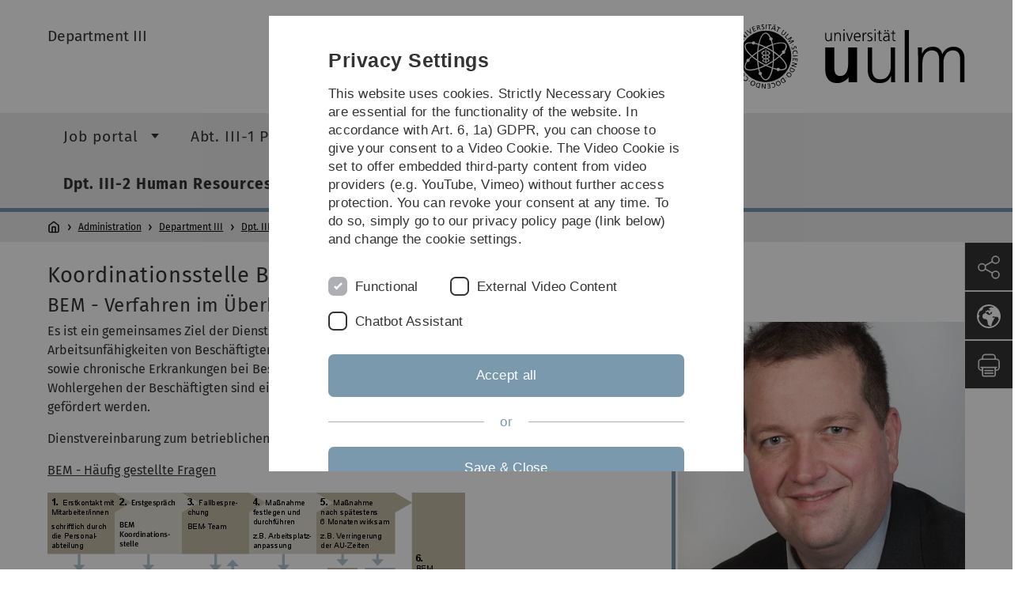

--- FILE ---
content_type: text/html; charset=utf-8
request_url: https://www.uni-ulm.de/en/einrichtungen/zuv/dezernat-3/pe/koordinationsstelle-bem/
body_size: 7648
content:
<!DOCTYPE html>
<html lang="en" class="no-js" itemscope itemtype="http://schema.org/WebPage">
<head>

<meta charset="utf-8">
<!-- 
	This website is powered by TYPO3 - inspiring people to share!
	TYPO3 is a free open source Content Management Framework initially created by Kasper Skaarhoj and licensed under GNU/GPL.
	TYPO3 is copyright 1998-2026 of Kasper Skaarhoj. Extensions are copyright of their respective owners.
	Information and contribution at https://typo3.org/
-->


<link rel="icon" href="/_assets/a92153751098915699a1afa17e77f864/Images/favicon.ico" type="image/png">
<title>Koordinationsstelle BEM - Universität Ulm</title>
<meta http-equiv="x-ua-compatible" content="IE=edge">
<meta name="generator" content="TYPO3 CMS">
<meta name="description" content="Erläuterung des Verfahrens und Kooperationsstellen für das betriebliche Eingliederungsmanagement">
<meta name="robots" content="index,follow">
<meta name="twitter:card" content="summary">
<meta name="language" content="en">


<link rel="stylesheet" href="/typo3temp/assets/compressed/basic-ab1f9ecde3f7827debae7eadfab3fea2.css.gz?1768319040" media="all">
<link rel="stylesheet" href="/typo3temp/assets/compressed/print-4f8e0b5a52c02bae6611456a61e35f33.css.gz?1768319040" media="print">
<link rel="stylesheet" href="/typo3temp/assets/compressed/fontawesome-35c83d2ac5223e8420f61822b656fbbf.css.gz?1768319040" media="all">
<link rel="stylesheet" href="/typo3temp/assets/compressed/academicons-e4b73216584354172d597508dbadee92.css.gz?1768319040" media="all">
<link rel="stylesheet" href="/typo3temp/assets/compressed/ods_osm-d7bad1f06a115c524de527a8d143d5d4.css.gz?1768319040" media="all">
<link rel="stylesheet" href="/typo3temp/assets/compressed/style-6992f0e109a26cdc08319f8ebd02bc39.css.gz?1768319040" media="all">






<meta name="viewport" content="width=device-width, initial-scale=1.0" />						<link rel="alternate" type="application/rss+xml" href="https://www.uni-ulm.de/en/feed-news.rss" />
			<link rel="alternate" type="application/rss+xml" href="https://www.uni-ulm.de/en/feed-events.rss" />
			<link rel="alternate" type="application/rss+xml" href="https://www.uni-ulm.de/en/feed-jobs.rss" />
			<link rel="alternate" type="application/rss+xml" href="https://www.uni-ulm.de/en/feed-kiz.rss" />
			<link rel="alternate" type="application/rss+xml" href="https://www.uni-ulm.de/en/feed-dbis-news.rss" />
			<link rel="alternate" type="application/rss+xml" href="https://www.uni-ulm.de/en/feed-dbis-events.rss" />
			<link rel="alternate" type="application/rss+xml" href="https://www.uni-ulm.de/en/feed-dbis-kolloquium-events.rss" />
			<link rel="alternate" type="application/rss+xml" href="https://www.uni-ulm.de/en/feed-pe.rss" />
			<link rel="alternate" type="application/rss+xml" href="https://www.uni-ulm.de/en/feed-cs.rss" />
			<link rel="alternate" type="application/rss+xml" href="https://www.uni-ulm.de/en/feed-ds.rss" /><script>document.documentElement.className = 'js';</script>			<!-- Matomo -->
<script>
  var _paq = window._paq = window._paq || [];
  /* tracker methods like "setCustomDimension" should be called before "trackPageView" */
  _paq.push(['trackPageView']);
  _paq.push(['enableLinkTracking']);
  (function() {
    var u="https://webanalyse.uni-ulm.de/";
    _paq.push(['setTrackerUrl', u+'matomo.php']);
    _paq.push(['setSiteId', '1']);
    var d=document, g=d.createElement('script'), s=d.getElementsByTagName('script')[0];
    g.type='text/javascript'; g.async=true; g.src=u+'matomo.js'; s.parentNode.insertBefore(g,s);
  })();
</script>
<!-- End Matomo Code -->
<link rel="canonical" href="https://www.uni-ulm.de/en/einrichtungen/zuv/dezernat-3/pe/koordinationsstelle-bem/"/>
</head>
<body data-page-identifier="56425" class="faculty-neutral">
<header class="js-page-header page-header">

	<nav class="skipnav--skipanchors" aria-label="Skip parts">
    <ul class="skipnav__list" >
        <li class="skipnav__item " data-level-count="1" >
            <a class="skipnavLink sr-only sr-only-focusable" href="#mainNavIdentifier" tabindex="0">Skip to main navigation</a>
        </li>
        <li class="skipnav__item " data-level-count="2" >
            <a class="skipnavLink sr-only sr-only-focusable" href="#mainContentIdentifier" tabindex="0">Skip to content</a>
        </li>
        <li class="skipnav__item " data-level-count="3" >
            <a class="skipnavLink sr-only sr-only-focusable" href="#toolbarIdentifier" tabindex="0" ></a>
        </li>
        <li class="skipnav__item " data-level-count="4" >
            <a class="skipnavLink sr-only sr-only-focusable" href="#footerNavIdentifier" tabindex="0" >Skip to footer</a>
        </li>
        <li class="skipnav__item " data-level-count="5" >
            <a class="skipnavLink sr-only sr-only-focusable" href="#searchIdentifier" tabindex="0">Skip to search</a>
        </li>
    </ul>
</nav>

	<div class="container">
		<div class="row row-cols-1 row-cols-md-2">
			<div class="col">
				
	
	
			
				<div class="entry-page-title">
					<a href="/en/einrichtungen/administration/department-iii/" class="entry-page-title__link">Department III</a>
				</div>
			
		

				
			</div>

			<div class="col">
				
	<div class="logo">
		<a class="logo__link" href="/en/" title="Home">
			<img class="logo__img" src="/_assets/a92153751098915699a1afa17e77f864/Images/logo-uni-ulm.svg" alt="Ulm University logo" />
		</a>
	</div>

			</div>
		</div>
	</div>

	<div class="page-header__row-main-nav">
		<div class="row">
			<div class="js-search-bar-field search-bar search-bar--major">
				
<div class="container">
	<form action="https://duckduckgo.com/" class="d-flex js-duckduck" target="_blank">
		<input type="hidden" name="k1" value="-1" />
		<input id="q"
			   class="form-control me-2 js-duckduck-query"
			   type="search"
			   name="q"
			   placeholder="Enter search term"
			   value=""
			   aria-label="Search"
		>
		<button class="button--thin search-bar__submit js-duckduck-submit" type="submit">Search</button>
	</form>
</div>

			</div>

			

<nav class="js-main-navigation main-navigation">
		
			<i class="js-main-navigation-toggle main-navigation_mobileopen" tabindex="0" aria-label="Open menu">
				Menu
			</i>
		
	<div class="container">
		
	<ul class="js-main-navigation-list main-navigation-list list-unstyled main-navigation-level1 noMarginlist" id="mainNavIdentifier">
			
				
					
					
						<li class="navigation-title"><span>Department III</span>
					

					
					
							
									
	<li>
		
					<span class="js-main-navigation-forth main-navigation-nolink main-navigation_next-level1 main-navigation_next main-navigation_next-level1--arrow" tabindex="0">
						Job portal<i></i>
					</span>
				


		
			<ul class="list-unstyled main-navigation-level2">
				
					
						<li class="navigation-title"><button class="js-main-navigation-back main-navigation__back"></button><span>Job portal</span>
					
					

<li>
	
			<a href="/en/einrichtungen/zuv/dezernat-3/job-portal/job-opportunities/">
				Job Opportunities
			</a>
			
		
		


		




</li>



				
					
					

<li>
	
			<a href="/en/einrichtungen/zuv/dezernat-3/job-portal/about-us/">
				About us
			</a>
			
		
		


		




</li>



				
					
					

<li>
	
			<a href="/en/einrichtungen/zuv/dezernat-3/job-portal/staff-development-career/">
				Staff development / career
			</a>
			
		
		


		




</li>



				
					
					

<li>
	
			<a href="/en/einrichtungen/zuv/dezernat-3/job-portal/on-campus/">
				On campus
			</a>
			
		
		


		




</li>



				
			</ul>
		




			
	</li>

								
						
				
					
					

					
					
							
									
	<li>
		
					<span class="js-main-navigation-forth main-navigation-nolink main-navigation_next-level1 main-navigation_next main-navigation_next-level1--arrow" tabindex="0">
						Abt. III-1 Personalservice<i></i>
					</span>
				


		
			<ul class="list-unstyled main-navigation-level2">
				
					
						<li class="navigation-title"><button class="js-main-navigation-back main-navigation__back"></button><span>Abt. III-1 Personalservice</span>
					
					

<li>
	
			<a href="/en/einrichtungen/zuv/dezernat-3/abt-iii-1-personalservice/formulare/">
				Formulare
			</a>
			
		
		


		




</li>



				
					
					

<li>
	
			<a href="/en/einrichtungen/zuv/dezernat-3/abt-iii-1-personalservice/jobticket-bw-jobbike-bw/">
				JobTicket BW &amp; JobBike BW
			</a>
			
		
		


		




</li>



				
					
					

<li>
	
			<a href="/en/einrichtungen/zuv/dezernat-3/abt-iii-1-personalservice/stellenangebote-zusaetzliche-informationen/">
				Stellenangebote Zusätzliche Informationen
			</a>
			
		
		


		




</li>



				
					
					

<li>
	
			<a href="/en/einrichtungen/zuv/dezernat-3/abt-iii-1-personalservice/geschenke-preise-sonstige-vorteile/">
				Geschenke / Preise / sonstige Vorteile
			</a>
			
		
		


		




</li>



				
			</ul>
		




			
	</li>

								
						
				
					
					

					
					
							
									
	<li data-actnavigationpage=&quot;1&quot;>
		
					<span class="js-main-navigation-forth main-navigation-nolink main-navigation_next-level1 main-navigation_next main-navigation_next-level1--arrow" tabindex="0">
						Dpt. III-2 Human Resources Development, Gender und Diversity -<i></i>
					</span>
				


		
			<ul class="list-unstyled main-navigation-level2">
				
					
						<li class="navigation-title"><button class="js-main-navigation-back main-navigation__back"></button><span>Dpt. III-2 Human Resources Development, Gender und Diversity -</span>
					
					

<li>
	
			<a class="main-navigation_next" href="/en/einrichtungen/zuv/dezernat-3/pe/kompetenz-fuehrungskraefteentwicklung/">
				Kompetenz- &amp; Führungskräfteentwicklung
			</a>
			<i class="js-main-navigation-forth main-navigation-forth" tabindex="0"></i>
		
		


		
			<ul class="list-unstyled main-navigation-level3">
				
					
						<li class="navigation-title"><button class="js-main-navigation-back main-navigation__back"></button><span>Kompetenz- &amp; Führungskräfteentwicklung</span>
					
					

<li>
	
			<a href="/en/einrichtungen/zuv/dezernat-3/pe/kompetenz-fuehrungskraefteentwicklung/angebote-fuer-wissenschaftlerinnen-und-wissenschaftler/">
				Angebote für Wissenschaftlerinnen und Wissenschaftler
			</a>
			
		
		


		




</li>



				
					
					

<li>
	
			<a href="/en/einrichtungen/zuv/dezernat-3/pe/kompetenz-fuehrungskraefteentwicklung/uebergreifende-angebote-fuer-alle-beschaeftigten/">
				Übergreifende Angebote für alle Beschäftigten
			</a>
			
		
		


		




</li>



				
					
					

<li>
	
			<a class="main-navigation_next" href="/en/einrichtungen/zuv/dezernat-3/pe/kompetenz-fuehrungskraefteentwicklung/angebote-fuer-beschaeftigte-aus-technik-und-verwaltung/">
				Angebote für Beschäftigte aus Technik und Verwaltung
			</a>
			<i class="js-main-navigation-forth main-navigation-forth" tabindex="0"></i>
		
		


		
			<ul class="list-unstyled main-navigation-level4">
				
					
						<li class="navigation-title"><button class="js-main-navigation-back main-navigation__back"></button><span>Angebote für Beschäftigte aus Technik und Verwaltung</span>
					
					

<li>
	
			<a href="/en/einrichtungen/zuv/dezernat-3/pe/kompetenz-fuehrungskraefteentwicklung/angebote-fuer-beschaeftigte-aus-technik-und-verwaltung/zertifikatsprogramm-professionelles-sekretariat/">
				Zertifikatsprogramm &quot;Professionelles Sekretariat&quot;
			</a>
			
		
		





</li>



				
			</ul>
		




</li>



				
			</ul>
		




</li>



				
					
					

<li>
	
			<a href="/en/einrichtungen/zuv/dezernat-3/pe/allgemeines-gleichbehandlungsgesetz/">
				Allgemeines Gleichbehandlungsgesetz
			</a>
			
		
		


		




</li>



				
					
					

<li>
	
			<a href="/en/einrichtungen/zuv/dezernat-3/pe/prozessbegleitung/">
				Prozessbegleitung
			</a>
			
		
		


		




</li>



				
					
					

<li>
	
			<a href="/en/einrichtungen/administration/department-iii/dpt-iii-2-human-resources-development-gender-und-diversity/hier-uebersetzung-anlegen-200324/">
				Hier Übersetzung anlegen 20.03.24
			</a>
			
		
		


		




</li>



				
					
					

<li>
	
			<a class="main-navigation_next" href="/en/einrichtungen/zuv/dezernat-3/pe/trainee-programmes/">
				Trainee Programmes
			</a>
			<i class="js-main-navigation-forth main-navigation-forth" tabindex="0"></i>
		
		


		
			<ul class="list-unstyled main-navigation-level3">
				
					
						<li class="navigation-title"><button class="js-main-navigation-back main-navigation__back"></button><span>Trainee Programmes</span>
					
					

<li>
	
			<a href="/en/einrichtungen/zuv/dezernat-3/pe/ausbildung/mechatroniker-in/">
				Mechatroniker/in
			</a>
			
		
		


		




</li>



				
					
					

<li>
	
			<a href="/en/einrichtungen/zuv/dezernat-3/pe/ausbildung/elektroniker-in-fachrichtung-betriebstechnik/">
				Elektroniker/in Fachrichtung Betriebstechnik
			</a>
			
		
		


		




</li>



				
					
					

<li>
	
			<a href="/en/einrichtungen/zuv/dezernat-3/pe/ausbildung/elektroniker-in-fachrichtung-geraete-und-systeme/">
				Elektroniker/in Fachrichtung Geräte und Systeme
			</a>
			
		
		


		




</li>



				
					
					

<li>
	
			<a href="/en/einrichtungen/zuv/dezernat-3/pe/ausbildung/fachangestellte-r-fuer-medien-und-informationsdienste/">
				Fachangestellte/r für Medien- und Informationsdienste
			</a>
			
		
		


		




</li>



				
					
					

<li>
	
			<a href="/en/einrichtungen/zuv/dezernat-3/pe/ausbildung/glasapparatebauer-in/">
				Glasapparatebauer/in
			</a>
			
		
		


		




</li>



				
					
					

<li>
	
			<a href="/en/einrichtungen/zuv/dezernat-3/pe/ausbildung/industriemechaniker-in-einsatzgebiet-feingeraetebau/">
				Industriemechaniker/in Einsatzgebiet Feingerätebau
			</a>
			
		
		


		




</li>



				
					
					

<li>
	
			<a href="/en/einrichtungen/zuv/dezernat-3/pe/ausbildung/kauffrau-kaufmann-fuer-bueromanagement/">
				Kauffrau/Kaufmann für Büromanagement
			</a>
			
		
		


		




</li>



				
					
					

<li>
	
			<a href="/en/einrichtungen/zuv/dezernat-3/pe/ausbildung/metallbauer-in-fachrichtung-konstruktionstechnik/">
				Metallbauer/in Fachrichtung Konstruktionstechnik
			</a>
			
		
		


		




</li>



				
					
					

<li>
	
			<a href="/en/einrichtungen/zuv/dezernat-3/pe/ausbildung/schreiner-in/">
				Schreiner/in
			</a>
			
		
		


		




</li>



				
					
					

<li>
	
			<a href="/en/einrichtungen/zuv/dezernat-3/pe/ausbildung/tierpfleger-in-fachrichtung-forschung-und-klinik/">
				Tierpfleger/in Fachrichtung Forschung und Klinik
			</a>
			
		
		


		




</li>



				
					
					

<li>
	
			<a href="/en/einrichtungen/zuv/dezernat-3/pe/ausbildung/verwaltungswirt-in/">
				Verwaltungswirt/in
			</a>
			
		
		


		




</li>



				
					
					

<li>
	
			<a href="/en/einrichtungen/zuv/dezernat-3/pe/trainee-programmes/academic-librarian/">
				Academic Librarian
			</a>
			
		
		


		




</li>



				
			</ul>
		




</li>



				
					
					

<li>
	
			<a href="/en/einrichtungen/zuv/dezernat-3/pe/diversity-management/">
				Diversity Management
			</a>
			
		
		


		




</li>



				
					
					

<li>
	
			<a class="main-navigation_next" href="/en/einrichtungen/administration/dezernat-3/pe/family/">
				family
			</a>
			<i class="js-main-navigation-forth main-navigation-forth" tabindex="0"></i>
		
		


		
			<ul class="list-unstyled main-navigation-level3">
				
					
						<li class="navigation-title"><button class="js-main-navigation-back main-navigation__back"></button><span>family</span>
					
					

<li>
	
			<a href="/en/einrichtungen/zuv/dezernat-3/pe/familie/familienservice-a-z/">
				Familienservice A-Z
			</a>
			
		
		


		




</li>



				
					
					

<li>
	
			<a href="/en/einrichtungen/administration/dezernat-3/pe/family/">
				Familiengerechte Hochschule - Startseite
			</a>
			
		
		


		




</li>



				
					
					

<li>
	
			<a class="main-navigation_next" href="/en/einrichtungen/administration/dezernat-3/pe/family/childcare/">
				childcare
			</a>
			<i class="js-main-navigation-forth main-navigation-forth" tabindex="0"></i>
		
		


		
			<ul class="list-unstyled main-navigation-level4">
				
					
						<li class="navigation-title"><button class="js-main-navigation-back main-navigation__back"></button><span>childcare</span>
					
					

<li>
	
			<a class="main-navigation_next" href="/en/einrichtungen/administration/dezernat-3/pe/family/childcare/holiday-program-for-kids/">
				Holiday program for kids
			</a>
			
		
		





</li>



				
			</ul>
		




</li>



				
					
					

<li>
	
			<a class="main-navigation_next" href="/en/einrichtungen/administration/dezernat-3/pe/family/family-and-career/">
				Family and career
			</a>
			<i class="js-main-navigation-forth main-navigation-forth" tabindex="0"></i>
		
		


		
			<ul class="list-unstyled main-navigation-level4">
				
					
						<li class="navigation-title"><button class="js-main-navigation-back main-navigation__back"></button><span>Family and career</span>
					
					

<li>
	
			<a href="/en/einrichtungen/zuv/dezernat-3/pe/familie/arbeiten/drittmittelprojekte/">
				Drittmittelprojekte
			</a>
			
		
		





</li>



				
					
					

<li>
	
			<a href="/en/einrichtungen/zuv/dezernat-3/pe/familie/arbeiten/haushaltsnahe-dienste/">
				Haushaltsnahe Dienste
			</a>
			
		
		





</li>



				
					
					

<li>
	
			<a href="/en/einrichtungen/administration/dezernat-3/pe/family/family-and-career/substitute-pool-for-secretariats/">
				Substitute pool for secretariats
			</a>
			
		
		





</li>



				
			</ul>
		




</li>



				
					
					

<li>
	
			<a href="/en/einrichtungen/administration/dezernat-3/pe/family/studying/">
				Studying
			</a>
			
		
		


		




</li>



				
					
					

<li>
	
			<a href="/en/einrichtungen/administration/dezernat-3/pe/family/fathers/">
				Fathers
			</a>
			
		
		


		




</li>



				
					
					

<li>
	
			<a href="/en/einrichtungen/administration/dezernat-3/pe/family/care-obligations/">
				care obligations
			</a>
			
		
		


		




</li>



				
			</ul>
		




</li>



				
					
					

<li data-curnavigationpage=&quot;1&quot;>
	
			<a class="main-navigation_next" href="/en/einrichtungen/zuv/dezernat-3/pe/koordinationsstelle-bem/">
				Koordinationsstelle BEM
			</a>
			<i class="js-main-navigation-forth main-navigation-forth" tabindex="0"></i>
		
		


		
			<ul class="list-unstyled main-navigation-level3">
				
					
						<li class="navigation-title"><button class="js-main-navigation-back main-navigation__back"></button><span>Koordinationsstelle BEM</span>
					
					

<li>
	
			<a href="/en/einrichtungen/zuv/dezernat-3/pe/koordinationsstelle-bem/ablauf-des-bem-verfahrens/">
				Ablauf des BEM-Verfahrens
			</a>
			
		
		


		




</li>



				
			</ul>
		




</li>



				
			</ul>
		




			
	</li>

								
						
				

				
				
			

		<li>
			<button class="js-search-bar-button-desktop button button--no-style search-bar-toggle search-bar-toggle--desktop" id="searchIdentifier" aria-label="Search" title="Search"></button>
		</li>
	</ul>

	</div>

	<button class="js-search-bar-button-mobile button button--no-style search-bar-toggle search-bar-toggle--mobile" aria-label="Search" title="Search"></button>
</nav>










			
				<div class="breadcrumb__container">
	<div class="container py-0">
		<nav class="breadcrumb mb-0" aria-labelledby="nav-indicator">
			<!-- <span class="breadcrumb__indicator" id="nav-indicator">You are here:</span> -->
			<a class="breadcrumb__link-home" href="/en/" title="Home"></a>
			<ul class="breadcrumb__list js-breadcrumb-list"><li class="breadcrumb__item breadcrumb__item--collapse"><a href="/en/university/organisation-facilities/administration/" class="breadcrumb__link">Administration</a></li><li class="breadcrumb__item breadcrumb__item--collapse"><a href="/en/einrichtungen/administration/department-iii/" class="breadcrumb__link">Department III</a></li><li class="breadcrumb__item breadcrumb__item--collapse"><a href="/en/einrichtungen/administration/department-iii/dpt-iii-2-human-resources-development-gender-und-diversity/" class="breadcrumb__link">Dpt. III-2 Human Resources Development, Gender und Diversity -</a></li><li class="breadcrumb__item breadcrumb__item--collapse">Koordinationsstelle BEM</li></ul>
		</nav>
	</div>
</div>

			
		</div>
	</div>

	


<ul class="js-toolbar toolbar" id="toolbarIdentifier">
	<li class="js-coco-parent toolbar__item toolbar__item--has-submenu">
		<button class="js-toolbar-button-toggle toolbar__button toolbar__button--toggle"
		        title="Share">
			<img class="toolbar__button-img"
			     alt="Share"
			     src="/_assets/a92153751098915699a1afa17e77f864/Images/Icons/share.svg"
			     width="30" />
		</button>
		<ul class="js-coco-child js-toolbar-button-submenu toolbar__button toolbar__button--submenu">
			<li class="toolbar__submenu-item">
				<a class="toolbar__button"
				   href="https://www.facebook.com/sharer/sharer.php?u=https://www.uni-ulm.de/en/einrichtungen/zuv/dezernat-3/pe/koordinationsstelle-bem/"
				   target="_blank"
				   title="Facebook">
					<img class="toolbar__button-img"
					     alt="FB"
					     src="/_assets/a92153751098915699a1afa17e77f864/Images/Icons/facebook.svg"
					     width="30" />
				</a>
			</li>
			<li class="toolbar__submenu-item">
				<a class="toolbar__button"
				   href="mailto:?&subject=Universität&nbsp;Ulm&body=https://www.uni-ulm.de/en/einrichtungen/zuv/dezernat-3/pe/koordinationsstelle-bem/"
				   target="_blank"
				   title="Mail">
					<img class="toolbar__button-img"
					     alt="@"
					     src="/_assets/a92153751098915699a1afa17e77f864/Images/Icons/mail.svg"
					     width="30" />
				</a>
			</li>
		</ul>
	</li>
	<li class="js-coco-parent toolbar__item toolbar__item--has-submenu">
		<button class="js-toolbar-button-toggle toolbar__button toolbar__button--toggle"
						title="Choose language">
			<img class="toolbar__button-img"
					 alt="Choose language"
					 src="/_assets/a92153751098915699a1afa17e77f864/Images/Icons/globe-white.svg"
					 width="30" />
		</button>
		<ul class="js-coco-child js-toolbar-button-submenu toolbar__button toolbar__button--submenu">
			
				
					<li class="toolbar__submenu-item">
						<a href="/einrichtungen/zuv/dezernat-3/pe/koordinationsstelle-bem/" title="Deutsch" class="toolbar__button toolbar__button--text">
							DE
						</a>
					</li>
				
			
				
			
		</ul>
	</li>
	<li class="js-toolbar-item-print toolbar__item toolbar__item--print">
		<a class="toolbar__button"
		   href="javascript:window.print()"
		   title="Print this page">
			<img class="toolbar__button-img"
			     alt="Print"
			     src="/_assets/a92153751098915699a1afa17e77f864/Images/Icons/print.svg"
			     width="30" />
		</a>
	</li>
	<li class="js-toolbar-item-top toolbar__item toolbar__item--top">
		<a class="toolbar__button"
		   href="#"
		   title="To top">
			<img class="toolbar__button-img"
			     alt="Top"
			     src="/_assets/a92153751098915699a1afa17e77f864/Images/Icons/arrow-ghost-top.svg"
			     width="30" />
		</a>
	</li>
</ul>

</header>

<main class="row" id="mainContentIdentifier">
	
	

<div id="c318788" class="grid-element">
	<div class="container">
		

	
		
				
			

		

	
			
				
	<div class="container">
		<div class="row gx-0">
			
					
							
									<h1 class="content-element__title">
										
											
	Koordinationsstelle BEM 

										
									</h1>
								
						
				
		</div>
	</div>

			
		







		

		




		
				
			
	



		
				
						
	<div class="gridlayout gridlayout--66-33 gridlayout--address">
		<div class="row">
			<div class="col-md-8 column-left">
				
					



<div id="c318789" class="content-element 
	
">
	<div class="container 
	
">
		<div class="row gx-0 
	
">
		
				
				
	
		

	
		
				
			

		

	
			
				
	<div class="container">
		<div class="row gx-0">
			
					
							
									<h2 class="content-element__title">
										
											
	BEM - Verfahren im Überblick

										
									</h2>
								
						
				
		</div>
	</div>

			
		







		

		




		
				
			
	



	

	
			
					
							
	
			
			
	

			<div id="collapse318789" class="">
				

				

					
	
	
			<p>Es ist ein gemeinsames Ziel der Dienststelle, des Personalrats und der Schwerbehindertenvertretung Arbeitsunfähigkeiten von Beschäftigten zu überwinden bzw. erneuter Arbeitsunfähigkeit vorzubeugen sowie chronische Erkrankungen bei Beschäftigten möglichst zu vermeiden. Denn die Gesundheit und das Wohlergehen der Beschäftigten sind ein besonderes Anliegen der Dienststelle und soll&nbsp;unterstützt und gefördert werden.&nbsp;</p>
<p>Dienstvereinbarung zum betrieblichen Eingliederungsmanagement nach § 84 Abs. 2 SGB IX</p>
<p><a href="/en/einrichtungen/zuv/dezernat-3/pe/koordinationsstelle-bem/bem-haeufig-gestellte-fragen/" target="_blank" title="Link auf die Webseite - BEM Häufig gestellte Frage">BEM - Häufig gestellte Fragen</a></p>
		

					

	
			
				<figure class="figure-with-spacing">
					
							
	
		
				<a href="/en/einrichtungen/zuv/dezernat-3/pe/koordinationsstelle-bem/ablauf-des-bem-verfahrens/">
					
	<img class="d-block w-100 w-auto " title="Grafik über das BEM-Verfahren" alt="Grafik zeigt den Ablauf des BEM-Verfahrens" src="/fileadmin/_processed_/2/4/csm_BEM-schmal.test_0f2e078fc5.png" width="528" height="184" />

				</a>
			
	

						

					
							<figcaption>
								Quelle: Universität Ulm
							</figcaption>
						
				</figure>
			
		














				
			</div>
		

						
				
		

	

			
		</div>
	</div>
</div>
























				
					



<div id="c321082" class="content-element 
	
">
	<div class="container 
	
">
		<div class="row gx-0 
	
">
		
				
				
	
		

	
		
				
			

		

	
			
				
	<div class="container">
		<div class="row gx-0">
			
					
							
									<h2 class="content-element__title">
										
											
	interne Kooperationsstellen

										
									</h2>
								
						
				
		</div>
	</div>

			
		







		

		




		
				
			
	



	

	
			
					
							
	


							
	
	
			<p><a href="http://www.uni-ulm.de/einrichtungen/personalrat.html" target="P-Rat" title="Link auf die Webseite des Personalrates der Uni Ulm">Personalrat der Universität Ulm</a></p>
<p><a href="https://www.uniklinik-ulm.de/ueber-uns/zentrale-einrichtungen/betriebsaerztlicher-dienst.html" target="Betriebsärztlicher" title="Link auf Webseite des Betriebsärztlichen Dienstes" rel="noreferrer">Betriebsärztlicher Dienst</a></p>
<p><a href="https://www.uni-ulm.de/einrichtungen/zuv/hauptseite-dezernat-v-gebaeudemanagement/abteilungen/arbeits-und-umweltschutz/uebersicht-der-aufgaben/" target="Arbeitssicherheit" title="Link auf die Uni-Webseite der Arbeitssicherheit">Fachkraft für Arbeitssicherheit</a></p>
<p><a href="https://www.uni-ulm.de/einrichtungen/suchtberatung/" target="Suchtkrankenhelfer" title="Link auf die Webseite Suchtberatung">Betriebliche Ansprechperson für Suchtfragen</a></p>
<p><a href="http://www.uni-ulm.de/index.php?id=64531" target="Beratung" title="Link auf die Webseite der Beschäftigtenberatung">Beschäftigtenberatung</a> durch interdisziplinäres Team der Diakonie Ulm</p>
<p><a href="https://www.uni-ulm.de/en/einrichtungen/schwerbehindertenvertretung/" target="Vertrauensperson" title="Linf auf die Webseite der Schwerbehindertenvertretung">Vertrauensperson für Menschen mit Behinderungen</a></p>
<p><a href="https://www.uni-ulm.de/misc/gleichstellungsportal/beratung/ansprechpersonen/gleichstellungsbeauftragte/" target="GB" title="Link auf Webseite Gleichstellung UULM">Gleichstellungsbeauftragte der UULM</a> (wissenschaftliches Personal)</p>
<p><a href="https://www.uni-ulm.de/einrichtungen/chancengleichheit/" target="BfC" title="Link auf Webseite der Beauftragten für Chancengleichheit">Beauftragte für Chancengleichheit</a> (Personal aus Technik und Verwaltung)</p>
<p><a href="https://www.uni-ulm.de/familie" target="Familienservice" title="Link auf die Webseite des Familienservice der Universität">Familienservice</a></p>
		


						
				
		

	

			
		</div>
	</div>
</div>
























				
			</div>
			<div class="col-md-4 column-right">
				
					



		<div id="c795876" class="frame frame-default frame-type-shortcut frame-layout-0">
			
			
				



			
			
			

	
<div id="c705041" class="frame frame-default frame-type-in2etb_contact frame-layout-10"><header><div class="container"><div class="row gx-0"><h2 class="content-element__title">
								
									
	Kontakt

								
							</h2></div></div></header><div class="container"><div class="row gx-0"><article itemprop="employee" itemscope="" itemtype="http://schema.org/Person"
					 class="card background-card background-card--chameleon"><div class="background-card__content-etb h-100"><h3 class="u-hide">Thomas Haimerl</h3><figure class="background-card__person-frame" style="background-image: url(/fileadmin/etb/contact29920.jpg)"><img itemprop="image" class="u-hide" src="/fileadmin/etb/contact29920.jpg" alt="Thomas Haimerl" title="Thomas Haimerl"><figcaption class="background-card__person-caption"><div itemprop="name"><span itemprop="givenName">Thomas</span>&nbsp;<span itemprop="familyName">Haimerl</span></div></figcaption></figure><div class="card-body"><div itemprop="jobTitle">Leitung</div><div itemprop="worksFor" itemscope="" itemtype="http://schema.org/EducationalOrganization"><span itemprop="name" class="u-hide">University Ulm</span><div itemprop="department" itemscope="" itemtype="http://schema.org/Organization"><span itemprop="name">Abteilung III-2 Personalentwicklung, Gender und Diversity</span></div></div><div class="u-margin-top"><div class="card-mail-link">
			Email:
			<span itemprop="email"><a href="#" data-mailto-token="jxfiql7qeljxp+exfjboiXrkf:rij+ab" data-mailto-vector="-3">thomas.haimerl(at)uni-ulm.de</a></span></div><div>
			Telephone:
			<span itemprop="telephone"><a href="tel:+4973150-25019" title="Call now">+49 731 50-25019</a></span></div></div></div></div></article></div></div></div>




			
				



			
			
				



			
		</div>

	


				
			</div>
		</div>
	</div>

					
			
	</div>
</div>




</main>

<footer>
	
	<nav class="footer-navigation" id="footerNavIdentifier">
		<div class="container">
			<div class="row row-cols-1 row-cols-md-2 row-cols-lg-3">
				
					<div class="col">
						<ul class="footer-navigation__list footer-navigation__list--level-1">
							<li class="footer-navigation__item footer-navigation__item--level-1">
								<h2>Service</h2>
								
	<ul class="footer-navigation__list footer-navigation__list--level-2">
		
			<li class="footer-navigation__item footer-navigation__item--level-2">
				
						<a class="footer-navigation__link footer-navigation__link--level-2" href="/en/information-a-z/ulm-university-glossary/">
							Ulm University glossary
						</a>
					
			</li>
		
			<li class="footer-navigation__item footer-navigation__item--level-2">
				
						<a class="footer-navigation__link footer-navigation__link--level-2" href="/en/einrichtungen/kiz/further-information/campus-navigation/">
							Campus maps
						</a>
					
			</li>
		
			<li class="footer-navigation__item footer-navigation__item--level-2">
				
						<a class="footer-navigation__link footer-navigation__link--level-2" href="/en/university/communications/press-and-public-relations/press-and-public-relations/">
							Press
						</a>
					
			</li>
		
			<li class="footer-navigation__item footer-navigation__item--level-2">
				
						<a class="footer-navigation__link footer-navigation__link--level-2" href="/en/einrichtungen/zuv/dezernat-3/job-portal/job-opportunities/">
							Job opportunities
						</a>
					
			</li>
		
			<li class="footer-navigation__item footer-navigation__item--level-2">
				
						<a class="footer-navigation__link footer-navigation__link--level-2" href="/en/homepage/calendar/">
							Event calendar
						</a>
					
			</li>
		
			<li class="footer-navigation__item footer-navigation__item--level-2">
				
						<a class="footer-navigation__link footer-navigation__link--level-2" href="https://portal.uni-ulm.de/ETB/" rel="noreferrer">
							Phone directory
						</a>
					
			</li>
		
	</ul>

							</li>
						</ul>
					</div>
				
					<div class="col">
						<ul class="footer-navigation__list footer-navigation__list--level-1">
							<li class="footer-navigation__item footer-navigation__item--level-1">
								<h2>Legal information</h2>
								
	<ul class="footer-navigation__list footer-navigation__list--level-2">
		
			<li class="footer-navigation__item footer-navigation__item--level-2">
				
						<a class="footer-navigation__link footer-navigation__link--level-2" href="/en/legal-information/about-this-website/">
							About this Website
						</a>
					
			</li>
		
			<li class="footer-navigation__item footer-navigation__item--level-2">
				
						<a class="footer-navigation__link footer-navigation__link--level-2" href="/en/legal-information/privacy-policy/">
							Privacy Policy
						</a>
					
			</li>
		
			<li class="footer-navigation__item footer-navigation__item--level-2">
				
						<a class="footer-navigation__link footer-navigation__link--level-2" href="/en/legal-information/accessibility-german-only/">
							Accessibility (German only)
						</a>
					
			</li>
		
			<li class="footer-navigation__item footer-navigation__item--level-2">
				
						<a class="footer-navigation__link footer-navigation__link--level-2" href="/en/legal-information/sign-language/">
							Sign language (German only)
						</a>
					
			</li>
		
			<li class="footer-navigation__item footer-navigation__item--level-2">
				
						<a class="footer-navigation__link footer-navigation__link--level-2" href="/en/legal-information/plain-language/">
							Plain language (German only)
						</a>
					
			</li>
		
	</ul>

							</li>
						</ul>
					</div>
				
				
						
	<div class="col">
		<ul class="footer-navigation__list footer-navigation__list--level-1">
			<li class="footer-navigation__item footer-navigation__item--level-1">
				
					<div class="footer-navigation__text">
						Responsible for the content of this page:
						<br>
						https://www.uni-ulm.de/index.php?id=56425
						<br>
						<a href="#" data-mailto-token="jxfiql7jxofx+pqlbzhibXrkf:rij+ab" data-mailto-vector="-3">Maria Stöckle</a>
					</div>
				
				<div class="footer-navigation__text">
					Last modified:
					<br>
					27
					.
					February
					2025
				</div>
				<div class="footer-socialicons">
					<a href="https://www.instagram.com/universitaetulm/" class="footer-socialicon"
						 target="_blank" title="instagram">
						<img class="footer-socialicon--instagram"
								 alt="instagram"
								 src="/_assets/a92153751098915699a1afa17e77f864/Images/Icons/instagram.svg"
								 width="20"/>
					</a>
					<a href="https://www.linkedin.com/school/ulm-university/" class="footer-socialicon"
						 target="_blank" title="linkedin">
						<img class="footer-socialicon--linkedin"
								 alt="linkedin"
								 src="/_assets/a92153751098915699a1afa17e77f864/Images/Icons/linkedin.svg"
								 width="20"/>
					</a>
					<a href="https://mastodon.social/@UniUlm" class="footer-socialicon"
						 target="_blank" rel="me" title="mastodon">
						<img class="footer-socialicon--mastodon"
								 alt="mastodon"
								 src="/_assets/a92153751098915699a1afa17e77f864/Images/Icons/mastodon.svg"
								 width="20"/>
					</a>
					<a href="https://bsky.app/profile/uniulm.bsky.social" class="footer-socialicon"
						 target="_blank" title="bluesky">
						<img class="footer-socialicon--bluesky"
								 alt="bluesky"
								 src="/_assets/a92153751098915699a1afa17e77f864/Images/Icons/bluesky.svg"
								 width="20"/>
					</a>
					<a href="https://www.facebook.com/UniUlm" class="footer-socialicon" target="_blank"
						 title="facebook">
						<img class="footer-socialicon--facebook"
								 alt="facebook"
								 src="/_assets/a92153751098915699a1afa17e77f864/Images/Icons/facebook.svg"
								 width="20"/>
					</a>
					<a href="https://www.youtube.com/user/uulm" class="footer-socialicon"
						 target="_blank" title="youtube">
						<img class="footer-socialicon--youtube"
								 alt="youtube"
								 src="/_assets/a92153751098915699a1afa17e77f864/Images/Icons/youtube.svg"
								 width="20"/>
					</a>
				</div>
			</li>
		</ul>
	</div>

					
			</div>
		</div>
	</nav>








	



		
	<div class="showcase">
		<div class="container">
		<div class="row">
			<div class="col-lg-2"></div>
			<div class="col-lg-2">
			<a class="showcase__link" href="https://www.uni-ulm.de/familie">
				<img class="showcase__award"
					 src="/_assets/a92153751098915699a1afa17e77f864/Images/logo_familien_zertifikat_seit_2008.png"
					 title="Certificate since 2008 - audit family-friendly university"
					 alt="Logo: Certificate since 2008 - audit family-friendly university"/>
			</a>
			</div>
			<div class="col-lg-2">
			<a class="showcase__link"
			   href="https://www.uni-ulm.de/home/uni-aktuell/article/uni-ulm-unter-den-top-ten-der-beliebtesten-universitaeten-deutschlands-im-studycheck-ranking-auf-platz-10/">
				<img class="showcase__award"
					 src="/_assets/a92153751098915699a1afa17e77f864/Images/top-universitaet.png"
					 title="StudyCheck - top university"
					 alt="Logo: StudyCheck - top university"/>
			</a>
			</div>
			<div class="col-lg-2">
				<a class="showcase__link"
					 href="https://www.uni-ulm.de/home/uni-aktuell/article/uni-ulm-unter-den-top-ten-der-beliebtesten-universitaeten-deutschlands-im-studycheck-ranking-auf-platz-10/">
					<img class="showcase__award"
							 alt="Logo: StudyCheck - digital readiness"
							 src="/_assets/a92153751098915699a1afa17e77f864/Images/Siegel-digital-readiness.png"
							 title="StudyCheck - digital readiness"/>
				</a>
			</div>
			<div class="col-lg-2">
				<a class="showcase__link showcase__link--last"
					 href="https://www.hrk.de/home/universities-against-xenophobia/">
					<img class="showcase__award"
							 src="/_assets/a92153751098915699a1afa17e77f864/Images/logo-weltoffene-hochschule-en.jpg"
							 title="Universities for openness, tolerance and against xenophobia"
							 alt="Logo: Universities for openness, tolerance and against xenophobia"/>
				</a>
			</div>
			<div class="col-lg-2"></div>
		</div>
		</div>
	</div>

	







	



		
	<div class="copyright copyright--chameleon">
		<div class="row">
			<div class="copyright__text">
				©
				2026
				Universität Ulm | Ulm University
			</div>
		</div>
	</div>

	







</footer>
<script src="/typo3temp/assets/compressed/merged-7ad577ea2933c2f3dcf7b9f91858f6fa.js?1768319040"></script>
<script async="async" src="/typo3temp/assets/js/59cb7c5e3fccb968fb36c2e97ef8bf95.js?1768319040"></script>

<script src="/_assets/a92153751098915699a1afa17e77f864/JavaScripts/Vendor/require.js"
				async
				data-main="/_assets/a92153751098915699a1afa17e77f864/JavaScripts/main.js">
</script>
</body>
</html>